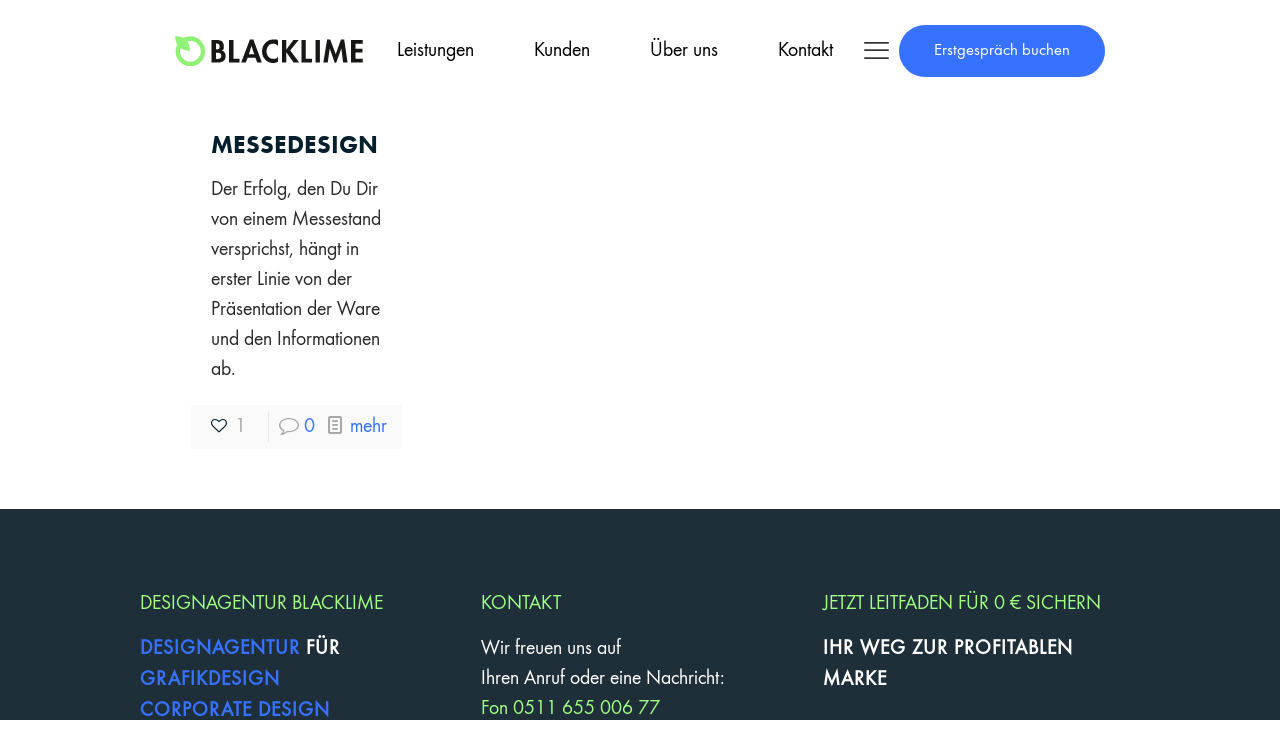

--- FILE ---
content_type: text/css; charset=utf-8
request_url: https://blacklimedesign.de/wp-content/cache/min/1/wp-content/uploads/betheme/css/post-7474.css?ver=1767396137
body_size: 866
content:
.mcb-section .mcb-wrap .mcb-item-ww2z53n8d .mcb-column-inner-ww2z53n8d{margin-bottom:0}.mcb-section .mcb-wrap .mcb-item-k3ydvth0k .mcb-column-inner-k3ydvth0k{margin-bottom:5px}.mcb-section .mcb-wrap .mcb-item-k3ydvth0k .column_attr{color:#031F2C;font-size:23px;line-height:31px;font-weight:800;letter-spacing:1px}.mcb-section .mcb-wrap .mcb-item-1bsovmiax .button{color:#000;background-color:#a1ff82;padding-top:13px;padding-bottom:13px}.mcb-section-dbkh3clnm .mcb-section-inner-dbkh3clnm{justify-content:center}.mcb-section .mcb-wrap .mcb-item-m9usemuags .mcb-column-inner-m9usemuags{margin-bottom:0}.mcb-section .mcb-wrap .mcb-item-m9usemuags .column_attr{color:#929292}.mcb-section .mcb-wrap .mcb-item-i7z49v0p .column_attr{color:#031f2c}.mcb-section .mcb-wrap .mcb-item-i7z49v0p .column_attr a{color:#545454}.mcb-section .mcb-wrap .mcb-item-3o01tran .mcb-column-inner-3o01tran{margin-bottom:0}.mcb-section .mcb-wrap .mcb-item-3o01tran .column_attr{color:#929292}.mcb-section .mcb-wrap .mcb-item-80szid6xd .mcb-column-inner-80szid6xd{margin-bottom:0}.mcb-section .mcb-wrap .mcb-item-80szid6xd .column_attr{font-size:21px;line-height:31px;font-weight:800;letter-spacing:1px}.mcb-section .mcb-wrap .mcb-item-fgbhlfohs .mcb-column-inner-fgbhlfohs{margin-bottom:5px}.mcb-section .mcb-wrap .mcb-item-v5ll62nfyh .button{background-color:#a1ff82;color:#000}.mcb-section .mcb-wrap .mcb-item-i2bqxye1q .mcb-column-inner-i2bqxye1q{height:30px}.mcb-section .mcb-wrap .mcb-item-i2bqxye1q .icon-wrapper i{font-size:25px;color:#FFF}.mcb-section .mcb-wrap .mcb-item-i2bqxye1q{width:80px}.mcb-section .mcb-wrap .mcb-item-fu8y1jgcq .icon-wrapper i{font-size:25px;color:#FFF}.mcb-section .mcb-wrap .mcb-item-fu8y1jgcq .mcb-column-inner-fu8y1jgcq{height:30px}.mcb-section .mcb-wrap .mcb-item-fu8y1jgcq{width:80px}.mcb-section .mcb-wrap .mcb-item-2h4bcjpqm .icon-wrapper i{font-size:25px;color:#FFF}.mcb-section .mcb-wrap .mcb-item-2h4bcjpqm .mcb-column-inner-2h4bcjpqm{height:30px}.mcb-section .mcb-wrap .mcb-item-2h4bcjpqm{width:80px}.mcb-section .mcb-wrap .mcb-item-mabv8l4df .icon-wrapper i{font-size:25px;color:#FFF}.mcb-section .mcb-wrap .mcb-item-mabv8l4df .mcb-column-inner-mabv8l4df{height:30px}.mcb-section .mcb-wrap .mcb-item-mabv8l4df{width:80px}.mcb-section .mcb-wrap .mcb-item-05h53hj4o .icon-wrapper i{font-size:25px;color:#FFF}.mcb-section .mcb-wrap .mcb-item-05h53hj4o .mcb-column-inner-05h53hj4o{height:30px}.mcb-section .mcb-wrap .mcb-item-05h53hj4o{width:80px}.mcb-section .mcb-wrap .mcb-item-xtshz86y .column_attr a{color:#031f2c}.mcb-section .mcb-wrap .mcb-item-xtshz86y .column_attr{text-align:center}.mcb-section-yhngl8tpl .mcb-section-inner-yhngl8tpl{justify-content:center}.mcb-section .mcb-wrap-yhngl8tpl .mcb-wrap-inner-yhngl8tpl{justify-content:center}.mcb-section-jw63ryli .mcb-section-inner-jw63ryli{justify-content:space-between}.mcb-section-jw63ryli{padding-top:80px;padding-right:10%;padding-left:10%;background-color:#1E2F39}@media(max-width:1440px){.mcb-section .mcb-wrap .mcb-item-i2bqxye1q{width:100px}.mcb-section .mcb-wrap .mcb-item-fu8y1jgcq{width:100px}.mcb-section .mcb-wrap .mcb-item-2h4bcjpqm{width:100px}.mcb-section .mcb-wrap .mcb-item-mabv8l4df{width:100px}.mcb-section .mcb-wrap .mcb-item-05h53hj4o{width:100px}}@media(max-width:959px){.mcb-section .mcb-wrap .mcb-item-k3ydvth0k .column_attr{font-size:18px;line-height:26px;font-weight:800;letter-spacing:1px}.mcb-section .mcb-wrap-dbkh3clnm .mcb-wrap-inner-dbkh3clnm{padding-left:30px}.mcb-section .mcb-wrap .mcb-item-80szid6xd .column_attr{font-size:18px;line-height:26px;font-weight:800;letter-spacing:1px}.mcb-section .mcb-wrap-xcdgm638r .mcb-wrap-inner-xcdgm638r{padding-right:30px}.mcb-section .mcb-wrap-yhngl8tpl .mcb-wrap-inner-yhngl8tpl{padding:Array}.mcb-section-jw63ryli{padding-right:2%;padding-left:2%}}@media(max-width:767px){.mcb-section .mcb-wrap-dbkh3clnm .mcb-wrap-inner-dbkh3clnm{justify-content:flex-start;margin-right:0;margin-left:0;padding-right:0;padding-left:0}.mcb-section .mcb-wrap-z68mwfo0m .mcb-wrap-inner-z68mwfo0m{padding-left:0}.mcb-section .mcb-wrap .mcb-item-i2bqxye1q .mcb-column-inner-i2bqxye1q{margin-left:0;margin-right:0}.mcb-section .mcb-wrap .mcb-item-i2bqxye1q{width:60px}.mcb-section .mcb-wrap .mcb-item-fu8y1jgcq .mcb-column-inner-fu8y1jgcq{padding-right:0;padding-left:0;margin-right:0;margin-left:0}.mcb-section .mcb-wrap .mcb-item-fu8y1jgcq{width:60px}.mcb-section .mcb-wrap .mcb-item-2h4bcjpqm .mcb-column-inner-2h4bcjpqm{margin-left:0;margin-right:0}.mcb-section .mcb-wrap .mcb-item-2h4bcjpqm{width:60px}.mcb-section .mcb-wrap .mcb-item-mabv8l4df .mcb-column-inner-mabv8l4df{margin-left:0;margin-right:0;padding-left:0}.mcb-section .mcb-wrap .mcb-item-mabv8l4df{width:60px}.mcb-section .mcb-wrap .mcb-item-05h53hj4o .mcb-column-inner-05h53hj4o{padding-left:0;margin-left:0}.mcb-section .mcb-wrap .mcb-item-05h53hj4o{width:60px}.mcb-section .mcb-wrap .mcb-item-xtshz86y .column_attr{text-align:center}.mcb-section .mcb-wrap .mcb-item-xtshz86y .mcb-column-inner-xtshz86y{padding-right:0;padding-left:0}.mcb-section .mcb-wrap-yhngl8tpl .mcb-wrap-inner-yhngl8tpl{justify-content:center;margin-right:0;margin-left:0;padding-right:0;padding-left:0}.mcb-section-jw63ryli{padding-right:0;padding-left:0;margin-right:0;margin-left:0}}

--- FILE ---
content_type: text/plain
request_url: https://www.google-analytics.com/j/collect?v=1&_v=j102&aip=1&a=149960160&t=pageview&_s=1&dl=https%3A%2F%2Fblacklimedesign.de%2Fcategory%2Fmarketing%2Fmessedesign%2F&ul=en-us%40posix&dt=Messedesign%20Archives%20%E2%80%A2%20Werbeagentur%20Hannover%20-%20Blacklime%20GmbH&sr=1280x720&vp=1280x720&_u=YEBAAEABAAAAACAAI~&jid=1638005054&gjid=886940347&cid=425653935.1768452470&tid=UA-22514607-1&_gid=2121851641.1768452470&_r=1&_slc=1&z=839347073
body_size: -451
content:
2,cG-J8YLJ4NSCK

--- FILE ---
content_type: image/svg+xml
request_url: https://blacklimedesign.de/wp-content/uploads/2024/07/Blacklime_logo-black-wortmarke-1.svg
body_size: 1072
content:
<?xml version="1.0" encoding="UTF-8"?>
<svg id="Ebene_1" data-name="Ebene 1" xmlns="http://www.w3.org/2000/svg" version="1.1" viewBox="0 0 1011 162.3">
  <defs>
    <style>
      .cls-1 {
        fill: #181716;
      }

      .cls-1, .cls-2 {
        stroke-width: 0px;
      }

      .cls-2 {
        fill: #90f275;
      }
    </style>
  </defs>
  <g>
    <g>
      <path class="cls-1" d="M194.8,21.5h28.9c22.1,0,35.7,8.7,35.7,32.4s-3,18.3-10.4,23.1c14.1,2.5,20.4,16.8,20.4,29.9,0,23.4-16.4,33.8-38.1,33.8h-36.5V21.5h0ZM218,71.2h2.8c11.4,0,16.9-3.3,16.9-15.7s-7-15.3-16.8-15.3h-3v31h.1ZM218,122.1h4.9c12.5,0,23.2-1.6,23.2-17.1s-12.6-16.1-24.4-16.1h-3.7v33.2Z"/>
      <path class="cls-1" d="M310.8,120.5h32.9v20.2h-56.1V21.5h23.2v99Z"/>
      <path class="cls-1" d="M386.6,115.6l-9.8,25.1h-24.5l46.5-122.4h18l45.2,122.4h-24.8l-9.2-25.1h-41.4ZM406.7,53.3h-.3l-13.1,43.3h28.3l-14.9-43.3Z"/>
      <path class="cls-1" d="M548.4,53.1c-6.5-7.9-16.3-12.6-26.2-12.6-22.3,0-35.1,20.6-35.1,41.1s13.3,40.2,34.9,40.2,19.9-5.2,26.4-12.6v27.7c-8.7,4.1-17.4,7.1-27,7.1-33.5,0-58.3-28.9-58.3-61.8s23.9-63.7,58.8-63.7,18.5,2.5,26.6,7v27.6h0Z"/>
      <path class="cls-1" d="M629.5,21.5h28.6l-45.2,55,47.8,64.2h-29.9l-38.1-53.6h-.3v53.6h-23.2V21.5h23.2v50.3h.3l36.8-50.3Z"/>
      <path class="cls-1" d="M695.8,120.5h32.9v20.2h-56.1V21.5h23.2v99h0Z"/>
      <path class="cls-1" d="M771,140.7h-23.2V21.5h23.2v119.2Z"/>
      <path class="cls-1" d="M885.2,66.7h-.3l-27,75.6h-8.1l-26.1-75.6h-.3l-10.6,74h-23.4l20.1-122.4h16.4l29.4,78.6,28.1-78.6h16.8l17.9,122.4h-23.4l-9.5-74Z"/>
      <path class="cls-1" d="M960.3,41.8v26.2h37v20.2h-37v32.3h38.4v20.2h-61.7V21.5h61.7v20.2h-38.4Z"/>
    </g>
    <path class="cls-1" d="M189.7,21.3v.3c0,.6,0,1.9.1,3.8v-4.1s-.1,0-.1,0Z"/>
  </g>
  <path class="cls-2" d="M81.7,1.7C52.5,1.7,27.1,17.9,13.6,42c5.5,13.6,10.4,18.4,10.4,18.4l-15.3-8c-3.5,9-5.4,18.8-5.4,29,0,44,35.2,79.8,78.4,79.8s78.4-35.8,78.4-79.8S124.9,1.7,81.7,1.7ZM81.7,136.7c-30.5,0-55.3-24.8-55.3-55.3s24.8-55.3,55.3-55.3,55.3,24.8,55.3,55.3-24.8,55.3-55.3,55.3Z"/>
  <path class="cls-2" d="M58.4,20.8c21.8,21.3,21.1,57.4,21.1,57.4,0,0-36,1.4-57.8-19.9S.6.9.6.9C.6.9,36.6-.5,58.4,20.8Z"/>
  <path class="cls-2" d="M8.6,52.4s.7-2.2,2.2-4.8,2.7-3.9,2.7-3.9c0,0,3.1,6.7,5,9.5s4.5,6.7,4.5,6.7c0,0-7.6-3.1-10.9-5-3.2-1.9-3.5-2.5-3.5-2.5Z"/>
  <path class="cls-2" d="M49.4,8.3s-2.2.7-4.8,2.2-3.9,2.7-3.9,2.7c0,0,6.7,3.1,9.5,5,2.8,1.9,6.7,4.5,6.7,4.5,0,0-3.1-7.6-5-10.9-1.8-3.2-2.5-3.5-2.5-3.5Z"/>
</svg>